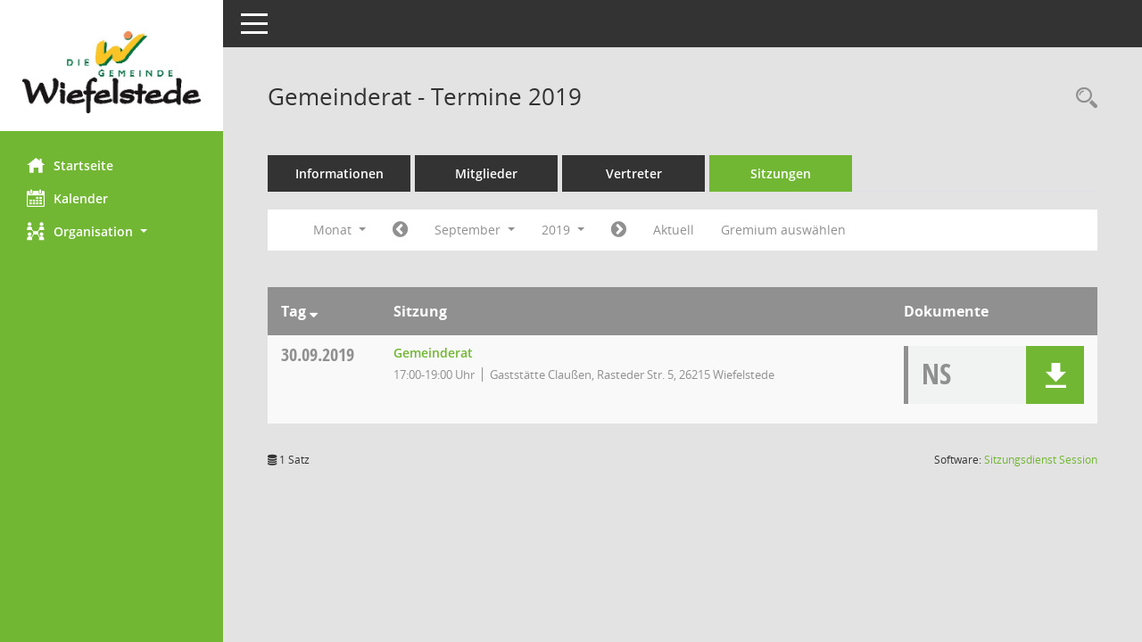

--- FILE ---
content_type: text/css
request_url: https://buergerinfo.wiefelstede.de/config/layout/26215Wiefelstede/config.css
body_size: 185
content:
/* Angepasstes CSS zu ID 26215Wiefelstede (Stand 09.07.2019 14:05:27) */
/* === smc.css === */
/* Anpassung Logobreite */
#smc_body #sidebar-wrapper .smc-img-logo{max-width:200px;}
